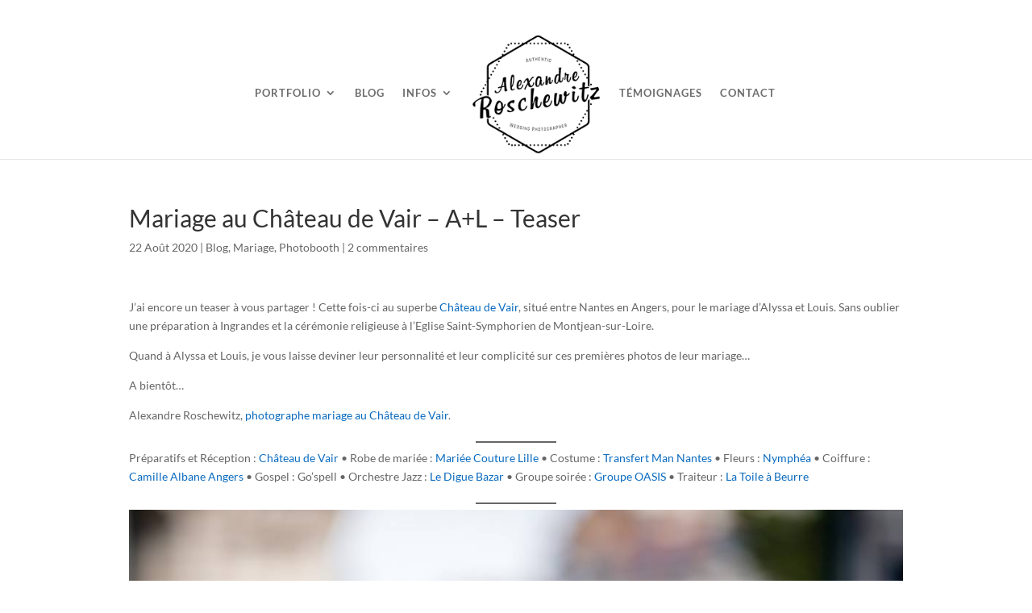

--- FILE ---
content_type: text/html; charset=UTF-8
request_url: https://alexandrewedding.com/mariage-au-chateau-de-vair-al-teaser/
body_size: 11321
content:
<!DOCTYPE html><html dir="ltr" lang="fr-FR" prefix="og: https://ogp.me/ns#"><head><meta charset="UTF-8" /><meta http-equiv="X-UA-Compatible" content="IE=edge"><link rel="pingback" href="https://alexandrewedding.com/xmlrpc.php" /> <script type="text/javascript">document.documentElement.className = 'js';</script> <link media="all" href="https://alexandrewedding.com/wp-content/cache/autoptimize/css/autoptimize_26c088052f46a7110171591d8afb2635.css" rel="stylesheet"><title>Mariage au Château de Vair - A+L - Teaser</title><link rel="preconnect" href="https://fonts.gstatic.com" crossorigin /><meta name="description" content="Le teaser du reportage photo de mariage religieux d&#039;Alyssa et Louis au Château de Vair, à Ingrandes et à Montjean-sur-Loire. Photographe mariage Maine et Loire." /><meta name="robots" content="max-image-preview:large" /><meta name="author" content="apochromatic"/><link rel="canonical" href="https://alexandrewedding.com/mariage-au-chateau-de-vair-al-teaser/" /><meta name="generator" content="All in One SEO (AIOSEO) 4.9.0" /><meta property="og:locale" content="fr_FR" /><meta property="og:site_name" content="Alexandre Roschewitz Photographies - Authentic Wedding Photographer" /><meta property="og:type" content="article" /><meta property="og:title" content="Mariage au Château de Vair - A+L - Teaser" /><meta property="og:description" content="Le teaser du reportage photo de mariage religieux d&#039;Alyssa et Louis au Château de Vair, à Ingrandes et à Montjean-sur-Loire. Photographe mariage Maine et Loire." /><meta property="og:url" content="https://alexandrewedding.com/mariage-au-chateau-de-vair-al-teaser/" /><meta property="fb:app_id" content="368284679891443" /><meta property="fb:admins" content="800077862" /><meta property="og:image" content="https://alexandrewedding.com/wp-content/uploads/2020/08/mariage-chateau-de-vair_12.jpg" /><meta property="og:image:secure_url" content="https://alexandrewedding.com/wp-content/uploads/2020/08/mariage-chateau-de-vair_12.jpg" /><meta property="og:image:width" content="1600" /><meta property="og:image:height" content="1066" /><meta property="article:published_time" content="2020-08-22T17:11:54+00:00" /><meta property="article:modified_time" content="2020-11-27T15:17:43+00:00" /><meta property="article:publisher" content="https://www.facebook.com/alexandrewedding" /><meta name="twitter:card" content="summary" /><meta name="twitter:title" content="Mariage au Château de Vair - A+L - Teaser" /><meta name="twitter:description" content="Le teaser du reportage photo de mariage religieux d&#039;Alyssa et Louis au Château de Vair, à Ingrandes et à Montjean-sur-Loire. Photographe mariage Maine et Loire." /><meta name="twitter:image" content="https://alexandrewedding.com/wp-content/uploads/2020/08/mariage-chateau-de-vair_12.jpg" /> <script type="application/ld+json" class="aioseo-schema">{"@context":"https:\/\/schema.org","@graph":[{"@type":"Article","@id":"https:\/\/alexandrewedding.com\/mariage-au-chateau-de-vair-al-teaser\/#article","name":"Mariage au Ch\u00e2teau de Vair - A+L - Teaser","headline":"Mariage au Ch\u00e2teau de Vair &#8211; A+L &#8211; Teaser","author":{"@id":"https:\/\/alexandrewedding.com\/author\/apochromatic\/#author"},"publisher":{"@id":"https:\/\/alexandrewedding.com\/#person"},"image":{"@type":"ImageObject","url":"https:\/\/alexandrewedding.com\/wp-content\/uploads\/2020\/08\/mariage-chateau-de-vair_12.jpg","width":1600,"height":1066,"caption":"Le teaser du reportage photo de mariage religieux d'Alyssa et Louis au Ch\u00e2teau de Vair, \u00e0 Ingrandes et \u00e0 Montjean-sur-Loire. Photographe mariage Maine et Loire."},"datePublished":"2020-08-22T19:11:54+02:00","dateModified":"2020-11-27T16:17:43+01:00","inLanguage":"fr-FR","commentCount":2,"mainEntityOfPage":{"@id":"https:\/\/alexandrewedding.com\/mariage-au-chateau-de-vair-al-teaser\/#webpage"},"isPartOf":{"@id":"https:\/\/alexandrewedding.com\/mariage-au-chateau-de-vair-al-teaser\/#webpage"},"articleSection":"Blog, Mariage, Photobooth, alexandre roschewitz photographies, ceremonie religieuse, chateau, chateau de vair, destination wedding photographer, french wedding photographer, Ingrandes, maine-et-loire, mariage, mariage ancenis, mariage maine et loire, mariage pays de la loire, Montjean-sur-Loire, pays de la loire, photobooth, photographe maine et loire, photographe mariage, photographe pays de la loire, photos de couple, wedding, wedding photographer"},{"@type":"BreadcrumbList","@id":"https:\/\/alexandrewedding.com\/mariage-au-chateau-de-vair-al-teaser\/#breadcrumblist","itemListElement":[{"@type":"ListItem","@id":"https:\/\/alexandrewedding.com#listItem","position":1,"name":"Accueil","item":"https:\/\/alexandrewedding.com","nextItem":{"@type":"ListItem","@id":"https:\/\/alexandrewedding.com\/category\/blog\/#listItem","name":"Blog"}},{"@type":"ListItem","@id":"https:\/\/alexandrewedding.com\/category\/blog\/#listItem","position":2,"name":"Blog","item":"https:\/\/alexandrewedding.com\/category\/blog\/","nextItem":{"@type":"ListItem","@id":"https:\/\/alexandrewedding.com\/mariage-au-chateau-de-vair-al-teaser\/#listItem","name":"Mariage au Ch\u00e2teau de Vair &#8211; A+L &#8211; Teaser"},"previousItem":{"@type":"ListItem","@id":"https:\/\/alexandrewedding.com#listItem","name":"Accueil"}},{"@type":"ListItem","@id":"https:\/\/alexandrewedding.com\/mariage-au-chateau-de-vair-al-teaser\/#listItem","position":3,"name":"Mariage au Ch\u00e2teau de Vair &#8211; A+L &#8211; Teaser","previousItem":{"@type":"ListItem","@id":"https:\/\/alexandrewedding.com\/category\/blog\/#listItem","name":"Blog"}}]},{"@type":"Person","@id":"https:\/\/alexandrewedding.com\/#person","name":"apochromatic","image":{"@type":"ImageObject","@id":"https:\/\/alexandrewedding.com\/mariage-au-chateau-de-vair-al-teaser\/#personImage","url":"https:\/\/secure.gravatar.com\/avatar\/35046272c4834ffd4079f4e8d7ff7255299a4a918c4440ca316ffd614b7ff67e?s=96&r=g","width":96,"height":96,"caption":"apochromatic"}},{"@type":"Person","@id":"https:\/\/alexandrewedding.com\/author\/apochromatic\/#author","url":"https:\/\/alexandrewedding.com\/author\/apochromatic\/","name":"apochromatic","image":{"@type":"ImageObject","@id":"https:\/\/alexandrewedding.com\/mariage-au-chateau-de-vair-al-teaser\/#authorImage","url":"https:\/\/secure.gravatar.com\/avatar\/35046272c4834ffd4079f4e8d7ff7255299a4a918c4440ca316ffd614b7ff67e?s=96&r=g","width":96,"height":96,"caption":"apochromatic"}},{"@type":"WebPage","@id":"https:\/\/alexandrewedding.com\/mariage-au-chateau-de-vair-al-teaser\/#webpage","url":"https:\/\/alexandrewedding.com\/mariage-au-chateau-de-vair-al-teaser\/","name":"Mariage au Ch\u00e2teau de Vair - A+L - Teaser","description":"Le teaser du reportage photo de mariage religieux d'Alyssa et Louis au Ch\u00e2teau de Vair, \u00e0 Ingrandes et \u00e0 Montjean-sur-Loire. Photographe mariage Maine et Loire.","inLanguage":"fr-FR","isPartOf":{"@id":"https:\/\/alexandrewedding.com\/#website"},"breadcrumb":{"@id":"https:\/\/alexandrewedding.com\/mariage-au-chateau-de-vair-al-teaser\/#breadcrumblist"},"author":{"@id":"https:\/\/alexandrewedding.com\/author\/apochromatic\/#author"},"creator":{"@id":"https:\/\/alexandrewedding.com\/author\/apochromatic\/#author"},"image":{"@type":"ImageObject","url":"https:\/\/alexandrewedding.com\/wp-content\/uploads\/2020\/08\/mariage-chateau-de-vair_12.jpg","@id":"https:\/\/alexandrewedding.com\/mariage-au-chateau-de-vair-al-teaser\/#mainImage","width":1600,"height":1066,"caption":"Le teaser du reportage photo de mariage religieux d'Alyssa et Louis au Ch\u00e2teau de Vair, \u00e0 Ingrandes et \u00e0 Montjean-sur-Loire. Photographe mariage Maine et Loire."},"primaryImageOfPage":{"@id":"https:\/\/alexandrewedding.com\/mariage-au-chateau-de-vair-al-teaser\/#mainImage"},"datePublished":"2020-08-22T19:11:54+02:00","dateModified":"2020-11-27T16:17:43+01:00"},{"@type":"WebSite","@id":"https:\/\/alexandrewedding.com\/#website","url":"https:\/\/alexandrewedding.com\/","name":"Alexandre Roschewitz - Photographe mariage Bordeaux","description":"Authentic Wedding Photographer - Bordeaux, Gironde, France, Destination Weddings","inLanguage":"fr-FR","publisher":{"@id":"https:\/\/alexandrewedding.com\/#person"}}]}</script>    <script type="text/javascript" id="google_gtagjs-js-consent-mode-data-layer">window.dataLayer = window.dataLayer || [];function gtag(){dataLayer.push(arguments);}
gtag('consent', 'default', {"ad_personalization":"denied","ad_storage":"denied","ad_user_data":"denied","analytics_storage":"denied","functionality_storage":"denied","security_storage":"denied","personalization_storage":"denied","region":["AT","BE","BG","CH","CY","CZ","DE","DK","EE","ES","FI","FR","GB","GR","HR","HU","IE","IS","IT","LI","LT","LU","LV","MT","NL","NO","PL","PT","RO","SE","SI","SK"],"wait_for_update":500});
window._googlesitekitConsentCategoryMap = {"statistics":["analytics_storage"],"marketing":["ad_storage","ad_user_data","ad_personalization"],"functional":["functionality_storage","security_storage"],"preferences":["personalization_storage"]};
window._googlesitekitConsents = {"ad_personalization":"denied","ad_storage":"denied","ad_user_data":"denied","analytics_storage":"denied","functionality_storage":"denied","security_storage":"denied","personalization_storage":"denied","region":["AT","BE","BG","CH","CY","CZ","DE","DK","EE","ES","FI","FR","GB","GR","HR","HU","IE","IS","IT","LI","LT","LU","LV","MT","NL","NO","PL","PT","RO","SE","SI","SK"],"wait_for_update":500};</script>  <script type="text/javascript">let jqueryParams=[],jQuery=function(r){return jqueryParams=[...jqueryParams,r],jQuery},$=function(r){return jqueryParams=[...jqueryParams,r],$};window.jQuery=jQuery,window.$=jQuery;let customHeadScripts=!1;jQuery.fn=jQuery.prototype={},$.fn=jQuery.prototype={},jQuery.noConflict=function(r){if(window.jQuery)return jQuery=window.jQuery,$=window.jQuery,customHeadScripts=!0,jQuery.noConflict},jQuery.ready=function(r){jqueryParams=[...jqueryParams,r]},$.ready=function(r){jqueryParams=[...jqueryParams,r]},jQuery.load=function(r){jqueryParams=[...jqueryParams,r]},$.load=function(r){jqueryParams=[...jqueryParams,r]},jQuery.fn.ready=function(r){jqueryParams=[...jqueryParams,r]},$.fn.ready=function(r){jqueryParams=[...jqueryParams,r]};</script><link rel='dns-prefetch' href='//www.googletagmanager.com' /><link rel="alternate" type="application/rss+xml" title="Alexandre Roschewitz - Photographe mariage Bordeaux &raquo; Flux" href="https://alexandrewedding.com/feed/" /><link rel="alternate" type="application/rss+xml" title="Alexandre Roschewitz - Photographe mariage Bordeaux &raquo; Flux des commentaires" href="https://alexandrewedding.com/comments/feed/" /><link rel="alternate" type="application/rss+xml" title="Alexandre Roschewitz - Photographe mariage Bordeaux &raquo; Mariage au Château de Vair &#8211; A+L &#8211; Teaser Flux des commentaires" href="https://alexandrewedding.com/mariage-au-chateau-de-vair-al-teaser/feed/" />  <script src="//www.googletagmanager.com/gtag/js?id=G-9B1C0XWNNP"  data-cfasync="false" data-wpfc-render="false" type="text/javascript" async></script> <script data-cfasync="false" data-wpfc-render="false" type="text/javascript">var mi_version = '9.11.1';
				var mi_track_user = true;
				var mi_no_track_reason = '';
								var MonsterInsightsDefaultLocations = {"page_location":"https:\/\/alexandrewedding.com\/mariage-au-chateau-de-vair-al-teaser\/"};
								if ( typeof MonsterInsightsPrivacyGuardFilter === 'function' ) {
					var MonsterInsightsLocations = (typeof MonsterInsightsExcludeQuery === 'object') ? MonsterInsightsPrivacyGuardFilter( MonsterInsightsExcludeQuery ) : MonsterInsightsPrivacyGuardFilter( MonsterInsightsDefaultLocations );
				} else {
					var MonsterInsightsLocations = (typeof MonsterInsightsExcludeQuery === 'object') ? MonsterInsightsExcludeQuery : MonsterInsightsDefaultLocations;
				}

								var disableStrs = [
										'ga-disable-G-9B1C0XWNNP',
									];

				/* Function to detect opted out users */
				function __gtagTrackerIsOptedOut() {
					for (var index = 0; index < disableStrs.length; index++) {
						if (document.cookie.indexOf(disableStrs[index] + '=true') > -1) {
							return true;
						}
					}

					return false;
				}

				/* Disable tracking if the opt-out cookie exists. */
				if (__gtagTrackerIsOptedOut()) {
					for (var index = 0; index < disableStrs.length; index++) {
						window[disableStrs[index]] = true;
					}
				}

				/* Opt-out function */
				function __gtagTrackerOptout() {
					for (var index = 0; index < disableStrs.length; index++) {
						document.cookie = disableStrs[index] + '=true; expires=Thu, 31 Dec 2099 23:59:59 UTC; path=/';
						window[disableStrs[index]] = true;
					}
				}

				if ('undefined' === typeof gaOptout) {
					function gaOptout() {
						__gtagTrackerOptout();
					}
				}
								window.dataLayer = window.dataLayer || [];

				window.MonsterInsightsDualTracker = {
					helpers: {},
					trackers: {},
				};
				if (mi_track_user) {
					function __gtagDataLayer() {
						dataLayer.push(arguments);
					}

					function __gtagTracker(type, name, parameters) {
						if (!parameters) {
							parameters = {};
						}

						if (parameters.send_to) {
							__gtagDataLayer.apply(null, arguments);
							return;
						}

						if (type === 'event') {
														parameters.send_to = monsterinsights_frontend.v4_id;
							var hookName = name;
							if (typeof parameters['event_category'] !== 'undefined') {
								hookName = parameters['event_category'] + ':' + name;
							}

							if (typeof MonsterInsightsDualTracker.trackers[hookName] !== 'undefined') {
								MonsterInsightsDualTracker.trackers[hookName](parameters);
							} else {
								__gtagDataLayer('event', name, parameters);
							}
							
						} else {
							__gtagDataLayer.apply(null, arguments);
						}
					}

					__gtagTracker('js', new Date());
					__gtagTracker('set', {
						'developer_id.dZGIzZG': true,
											});
					if ( MonsterInsightsLocations.page_location ) {
						__gtagTracker('set', MonsterInsightsLocations);
					}
										__gtagTracker('config', 'G-9B1C0XWNNP', {"forceSSL":"true"} );
										window.gtag = __gtagTracker;										(function () {
						/* https://developers.google.com/analytics/devguides/collection/analyticsjs/ */
						/* ga and __gaTracker compatibility shim. */
						var noopfn = function () {
							return null;
						};
						var newtracker = function () {
							return new Tracker();
						};
						var Tracker = function () {
							return null;
						};
						var p = Tracker.prototype;
						p.get = noopfn;
						p.set = noopfn;
						p.send = function () {
							var args = Array.prototype.slice.call(arguments);
							args.unshift('send');
							__gaTracker.apply(null, args);
						};
						var __gaTracker = function () {
							var len = arguments.length;
							if (len === 0) {
								return;
							}
							var f = arguments[len - 1];
							if (typeof f !== 'object' || f === null || typeof f.hitCallback !== 'function') {
								if ('send' === arguments[0]) {
									var hitConverted, hitObject = false, action;
									if ('event' === arguments[1]) {
										if ('undefined' !== typeof arguments[3]) {
											hitObject = {
												'eventAction': arguments[3],
												'eventCategory': arguments[2],
												'eventLabel': arguments[4],
												'value': arguments[5] ? arguments[5] : 1,
											}
										}
									}
									if ('pageview' === arguments[1]) {
										if ('undefined' !== typeof arguments[2]) {
											hitObject = {
												'eventAction': 'page_view',
												'page_path': arguments[2],
											}
										}
									}
									if (typeof arguments[2] === 'object') {
										hitObject = arguments[2];
									}
									if (typeof arguments[5] === 'object') {
										Object.assign(hitObject, arguments[5]);
									}
									if ('undefined' !== typeof arguments[1].hitType) {
										hitObject = arguments[1];
										if ('pageview' === hitObject.hitType) {
											hitObject.eventAction = 'page_view';
										}
									}
									if (hitObject) {
										action = 'timing' === arguments[1].hitType ? 'timing_complete' : hitObject.eventAction;
										hitConverted = mapArgs(hitObject);
										__gtagTracker('event', action, hitConverted);
									}
								}
								return;
							}

							function mapArgs(args) {
								var arg, hit = {};
								var gaMap = {
									'eventCategory': 'event_category',
									'eventAction': 'event_action',
									'eventLabel': 'event_label',
									'eventValue': 'event_value',
									'nonInteraction': 'non_interaction',
									'timingCategory': 'event_category',
									'timingVar': 'name',
									'timingValue': 'value',
									'timingLabel': 'event_label',
									'page': 'page_path',
									'location': 'page_location',
									'title': 'page_title',
									'referrer' : 'page_referrer',
								};
								for (arg in args) {
																		if (!(!args.hasOwnProperty(arg) || !gaMap.hasOwnProperty(arg))) {
										hit[gaMap[arg]] = args[arg];
									} else {
										hit[arg] = args[arg];
									}
								}
								return hit;
							}

							try {
								f.hitCallback();
							} catch (ex) {
							}
						};
						__gaTracker.create = newtracker;
						__gaTracker.getByName = newtracker;
						__gaTracker.getAll = function () {
							return [];
						};
						__gaTracker.remove = noopfn;
						__gaTracker.loaded = true;
						window['__gaTracker'] = __gaTracker;
					})();
									} else {
										console.log("");
					(function () {
						function __gtagTracker() {
							return null;
						}

						window['__gtagTracker'] = __gtagTracker;
						window['gtag'] = __gtagTracker;
					})();
									}</script> <meta content="Divi v.4.27.4" name="generator"/> <script data-cfasync="false" data-wpfc-render="false" type="text/javascript" id='monsterinsights-frontend-script-js-extra'>var monsterinsights_frontend = {"js_events_tracking":"true","download_extensions":"doc,pdf,ppt,zip,xls,docx,pptx,xlsx","inbound_paths":"[]","home_url":"https:\/\/alexandrewedding.com","hash_tracking":"false","v4_id":"G-9B1C0XWNNP"};</script> <link rel="https://api.w.org/" href="https://alexandrewedding.com/wp-json/" /><link rel="alternate" title="JSON" type="application/json" href="https://alexandrewedding.com/wp-json/wp/v2/posts/26836" /><link rel="EditURI" type="application/rsd+xml" title="RSD" href="https://alexandrewedding.com/xmlrpc.php?rsd" /><meta name="generator" content="WordPress 6.8.3" /><link rel='shortlink' href='https://alexandrewedding.com/?p=26836' /><link rel="alternate" title="oEmbed (JSON)" type="application/json+oembed" href="https://alexandrewedding.com/wp-json/oembed/1.0/embed?url=https%3A%2F%2Falexandrewedding.com%2Fmariage-au-chateau-de-vair-al-teaser%2F" /><link rel="alternate" title="oEmbed (XML)" type="text/xml+oembed" href="https://alexandrewedding.com/wp-json/oembed/1.0/embed?url=https%3A%2F%2Falexandrewedding.com%2Fmariage-au-chateau-de-vair-al-teaser%2F&#038;format=xml" /><meta name="generator" content="Site Kit by Google 1.170.0" /><meta name="viewport" content="width=device-width, initial-scale=1.0, maximum-scale=1.0, user-scalable=0" /> <script async src="https://www.googletagmanager.com/gtag/js?id=G-NE3JKG58P9"></script> <script>window.dataLayer = window.dataLayer || [];
  function gtag(){dataLayer.push(arguments);}
  gtag('js', new Date());

  gtag('config', 'G-NE3JKG58P9');</script></head><body class="wp-singular post-template-default single single-post postid-26836 single-format-standard wp-theme-Divi et_pb_button_helper_class et_fullwidth_nav et_non_fixed_nav et_show_nav et_pb_show_title et_primary_nav_dropdown_animation_fade et_secondary_nav_dropdown_animation_fade et_header_style_split et_pb_footer_columns4 et_pb_gutter osx et_pb_gutters1 et_full_width_page et_divi_theme et-db"><div id="page-container"><header id="main-header" data-height-onload="150"><div class="container clearfix et_menu_container"><div class="logo_container"> <span class="logo_helper"></span> <a href="https://alexandrewedding.com/"> <noscript><img src="https://alexandrewedding.com/wp-content/uploads/2018/09/Logo_ARP_200px.png" width="200" height="184" alt="Alexandre Roschewitz - Photographe mariage Bordeaux" data-height-percentage="98" /></noscript><img class="lazyload" src='data:image/svg+xml,%3Csvg%20xmlns=%22http://www.w3.org/2000/svg%22%20viewBox=%220%200%20200%20184%22%3E%3C/svg%3E' data-src="https://alexandrewedding.com/wp-content/uploads/2018/09/Logo_ARP_200px.png" width="200" height="184" alt="Alexandre Roschewitz - Photographe mariage Bordeaux" id="logo" data-height-percentage="98" /> </a></div><div id="et-top-navigation" data-height="150" data-fixed-height="40"><nav id="top-menu-nav"><ul id="top-menu" class="nav et_disable_top_tier"><li id="menu-item-7900" class="menu-item menu-item-type-post_type menu-item-object-page menu-item-has-children menu-item-7900"><a href="https://alexandrewedding.com/portfolio/">Portfolio</a><ul class="sub-menu"><li id="menu-item-9618" class="menu-item menu-item-type-post_type menu-item-object-project menu-item-9618"><a href="https://alexandrewedding.com/project/portfolio-mariage/">Portfolio Mariage</a></li><li id="menu-item-9617" class="menu-item menu-item-type-post_type menu-item-object-project menu-item-9617"><a href="https://alexandrewedding.com/project/portfolio-seances/">Portfolio Seances</a></li><li id="menu-item-26413" class="menu-item menu-item-type-post_type menu-item-object-project menu-item-26413"><a href="https://alexandrewedding.com/project/portfolio-famille/">Portfolio Famille</a></li><li id="menu-item-9664" class="menu-item menu-item-type-post_type menu-item-object-project menu-item-9664"><a href="https://alexandrewedding.com/project/portfolio-evjf/">Portfolio EVJF</a></li></ul></li><li id="menu-item-4444" class="menu-item menu-item-type-post_type menu-item-object-page menu-item-4444"><a href="https://alexandrewedding.com/blog/">Blog</a></li><li id="menu-item-129" class="menu-item menu-item-type-post_type menu-item-object-page menu-item-has-children menu-item-129"><a href="https://alexandrewedding.com/a-propos/">Infos</a><ul class="sub-menu"><li id="menu-item-8156" class="menu-item menu-item-type-post_type menu-item-object-page menu-item-8156"><a href="https://alexandrewedding.com/votre-histoire-de-a-a-z/">Votre Histoire et Moi</a></li><li id="menu-item-8039" class="menu-item menu-item-type-post_type menu-item-object-page menu-item-8039"><a href="https://alexandrewedding.com/photobooth-mariage/">Photobooth</a></li><li id="menu-item-8231" class="menu-item menu-item-type-post_type menu-item-object-page menu-item-8231"><a href="https://alexandrewedding.com/livres-de-mariage/">Livres de mariage</a></li><li id="menu-item-4447" class="menu-item menu-item-type-post_type menu-item-object-page menu-item-4447"><a href="https://alexandrewedding.com/questions-frequentes/">FAQ</a></li><li id="menu-item-4762" class="menu-item menu-item-type-post_type menu-item-object-page menu-item-4762"><a href="https://alexandrewedding.com/informations-legales/">Informations légales</a></li></ul></li><li id="menu-item-8097" class="menu-item menu-item-type-post_type menu-item-object-page menu-item-8097"><a href="https://alexandrewedding.com/temoignages/">Témoignages</a></li><li id="menu-item-47" class="menu-item menu-item-type-post_type menu-item-object-page menu-item-47"><a href="https://alexandrewedding.com/contact/">Contact</a></li></ul></nav><div id="et_mobile_nav_menu"><div class="mobile_nav closed"> <span class="select_page">Sélectionner une page</span> <span class="mobile_menu_bar mobile_menu_bar_toggle"></span></div></div></div></div></header><div id="et-main-area"><div id="main-content"><div class="container"><div id="content-area" class="clearfix"><div id="left-area"><article id="post-26836" class="et_pb_post post-26836 post type-post status-publish format-standard has-post-thumbnail hentry category-blog category-mariage-2 category-photobooth-2 tag-alexandre-roschewitz-photographies tag-ceremonie-religieuse tag-chateau tag-chateau-de-vair tag-destination-wedding-photographer tag-french-wedding-photographer tag-ingrandes tag-maine-et-loire tag-mariage tag-mariage-ancenis tag-mariage-maine-et-loire tag-mariage-pays-de-la-loire tag-montjean-sur-loire tag-pays-de-la-loire tag-photobooth tag-photographe-maine-et-loire tag-photographe-mariage tag-photographe-pays-de-la-loire tag-photos-de-couple tag-wedding tag-wedding-photographer"><div class="et_post_meta_wrapper"><h1 class="entry-title">Mariage au Château de Vair &#8211; A+L &#8211; Teaser</h1><p class="post-meta"><span class="published">22 Août 2020</span> | <a href="https://alexandrewedding.com/category/blog/" rel="category tag">Blog</a>, <a href="https://alexandrewedding.com/category/mariage-2/" rel="category tag">Mariage</a>, <a href="https://alexandrewedding.com/category/photobooth-2/" rel="category tag">Photobooth</a> | <span class="comments-number"><a href="https://alexandrewedding.com/mariage-au-chateau-de-vair-al-teaser/#respond">2 commentaires</a></span></p></div><div class="entry-content"><p>J&rsquo;ai encore un teaser à vous partager ! Cette fois-ci au superbe <a href="https://alexandrewedding.com/mariage-chateau-de-vair-hortense-antoine/" title="Mariage Château de Vair – Hortense + Antoine">Château de Vair</a>, situé entre Nantes en Angers, pour le mariage d&rsquo;Alyssa et Louis. Sans oublier une préparation à Ingrandes et la cérémonie religieuse à l&rsquo;Eglise Saint-Symphorien de Montjean-sur-Loire.</p><p>Quand à Alyssa et Louis, je vous laisse deviner leur personnalité et leur complicité sur ces premières photos de leur mariage&#8230;</p><p>A bientôt&#8230;</p><p>Alexandre Roschewitz, <a href="https://alexandrewedding.com/mariage-chateau-de-vair-hortense-antoine/" target="_blank" rel="noreferrer noopener" title="Mariage Château de Vair – Hortense + Antoine">photographe mariage au Château de Vair</a>.</p><hr class="wp-block-separator"/><p>Préparatifs et Réception : <a href="https://www.chateaudevair.com" target="_blank" rel="noreferrer noopener">Château de Vair</a>&nbsp;• Robe de mariée : <a href="https://www.mariee-couture.fr" target="_blank" rel="noreferrer noopener">Mariée Couture Lille</a>&nbsp;• Costume : <a href="https://transfert-man.com" target="_blank" rel="noreferrer noopener">Transfert Man Nantes</a> •&nbsp;Fleurs : <a href="http://www.leuriste-nymphea.com" target="_blank" rel="noreferrer noopener">Nymphéa</a>&nbsp;• Coiffure : <a href="https://salon.camillealbane.com/coiffeur/angers/" target="_blank" rel="noreferrer noopener">Camille Albane Angers</a>&nbsp;• Gospel : Go&rsquo;spell • Orchestre Jazz : <a href="https://diguebazar.wixsite.com/accueil" target="_blank" rel="noreferrer noopener">Le Digue Bazar</a> • Groupe soirée : <a href="http://orchestre-oasis.com" target="_blank" rel="noreferrer noopener">Groupe OASIS </a>• Traiteur : <a href="https://www.latoileabeurre.com" target="_blank" rel="noreferrer noopener">La Toile à Beurre</a></p><hr class="wp-block-separator"/><figure class="wp-block-image size-full"><img fetchpriority="high" decoding="async" width="1066" height="1600" src="https://alexandrewedding.com/wp-content/uploads/2020/08/mariage-chateau-de-vair_01.jpg" alt="Le teaser du reportage photo de mariage religieux d'Alyssa et Louis au Château de Vair, à Ingrandes et à Montjean-sur-Loire. Photographe mariage Maine et Loire." class="wp-image-26842" srcset="https://alexandrewedding.com/wp-content/uploads/2020/08/mariage-chateau-de-vair_01.jpg 1066w, https://alexandrewedding.com/wp-content/uploads/2020/08/mariage-chateau-de-vair_01-980x1471.jpg 980w, https://alexandrewedding.com/wp-content/uploads/2020/08/mariage-chateau-de-vair_01-480x720.jpg 480w" sizes="(min-width: 0px) and (max-width: 480px) 480px, (min-width: 481px) and (max-width: 980px) 980px, (min-width: 981px) 1066px, 100vw" /></figure><figure class="wp-block-image size-full"><noscript><img decoding="async" width="1600" height="1067" src="https://alexandrewedding.com/wp-content/uploads/2020/08/mariage-chateau-de-vair_02.jpg" alt="Le teaser du reportage photo de mariage religieux d'Alyssa et Louis au Château de Vair, à Ingrandes et à Montjean-sur-Loire. Photographe mariage Maine et Loire." class="wp-image-26843" srcset="https://alexandrewedding.com/wp-content/uploads/2020/08/mariage-chateau-de-vair_02.jpg 1600w, https://alexandrewedding.com/wp-content/uploads/2020/08/mariage-chateau-de-vair_02-1280x854.jpg 1280w, https://alexandrewedding.com/wp-content/uploads/2020/08/mariage-chateau-de-vair_02-980x654.jpg 980w, https://alexandrewedding.com/wp-content/uploads/2020/08/mariage-chateau-de-vair_02-480x320.jpg 480w" sizes="(min-width: 0px) and (max-width: 480px) 480px, (min-width: 481px) and (max-width: 980px) 980px, (min-width: 981px) and (max-width: 1280px) 1280px, (min-width: 1281px) 1600px, 100vw" /></noscript><img decoding="async" width="1600" height="1067" src='data:image/svg+xml,%3Csvg%20xmlns=%22http://www.w3.org/2000/svg%22%20viewBox=%220%200%201600%201067%22%3E%3C/svg%3E' data-src="https://alexandrewedding.com/wp-content/uploads/2020/08/mariage-chateau-de-vair_02.jpg" alt="Le teaser du reportage photo de mariage religieux d'Alyssa et Louis au Château de Vair, à Ingrandes et à Montjean-sur-Loire. Photographe mariage Maine et Loire." class="lazyload wp-image-26843" data-srcset="https://alexandrewedding.com/wp-content/uploads/2020/08/mariage-chateau-de-vair_02.jpg 1600w, https://alexandrewedding.com/wp-content/uploads/2020/08/mariage-chateau-de-vair_02-1280x854.jpg 1280w, https://alexandrewedding.com/wp-content/uploads/2020/08/mariage-chateau-de-vair_02-980x654.jpg 980w, https://alexandrewedding.com/wp-content/uploads/2020/08/mariage-chateau-de-vair_02-480x320.jpg 480w" data-sizes="(min-width: 0px) and (max-width: 480px) 480px, (min-width: 481px) and (max-width: 980px) 980px, (min-width: 981px) and (max-width: 1280px) 1280px, (min-width: 1281px) 1600px, 100vw" /></figure><figure class="wp-block-image size-full"><noscript><img decoding="async" width="1600" height="1066" src="https://alexandrewedding.com/wp-content/uploads/2020/08/mariage-chateau-de-vair_03.jpg" alt="Le teaser du reportage photo de mariage religieux d'Alyssa et Louis au Château de Vair, à Ingrandes et à Montjean-sur-Loire. Photographe mariage Maine et Loire." class="wp-image-26844" srcset="https://alexandrewedding.com/wp-content/uploads/2020/08/mariage-chateau-de-vair_03.jpg 1600w, https://alexandrewedding.com/wp-content/uploads/2020/08/mariage-chateau-de-vair_03-1280x853.jpg 1280w, https://alexandrewedding.com/wp-content/uploads/2020/08/mariage-chateau-de-vair_03-980x653.jpg 980w, https://alexandrewedding.com/wp-content/uploads/2020/08/mariage-chateau-de-vair_03-480x320.jpg 480w" sizes="(min-width: 0px) and (max-width: 480px) 480px, (min-width: 481px) and (max-width: 980px) 980px, (min-width: 981px) and (max-width: 1280px) 1280px, (min-width: 1281px) 1600px, 100vw" /></noscript><img decoding="async" width="1600" height="1066" src='data:image/svg+xml,%3Csvg%20xmlns=%22http://www.w3.org/2000/svg%22%20viewBox=%220%200%201600%201066%22%3E%3C/svg%3E' data-src="https://alexandrewedding.com/wp-content/uploads/2020/08/mariage-chateau-de-vair_03.jpg" alt="Le teaser du reportage photo de mariage religieux d'Alyssa et Louis au Château de Vair, à Ingrandes et à Montjean-sur-Loire. Photographe mariage Maine et Loire." class="lazyload wp-image-26844" data-srcset="https://alexandrewedding.com/wp-content/uploads/2020/08/mariage-chateau-de-vair_03.jpg 1600w, https://alexandrewedding.com/wp-content/uploads/2020/08/mariage-chateau-de-vair_03-1280x853.jpg 1280w, https://alexandrewedding.com/wp-content/uploads/2020/08/mariage-chateau-de-vair_03-980x653.jpg 980w, https://alexandrewedding.com/wp-content/uploads/2020/08/mariage-chateau-de-vair_03-480x320.jpg 480w" data-sizes="(min-width: 0px) and (max-width: 480px) 480px, (min-width: 481px) and (max-width: 980px) 980px, (min-width: 981px) and (max-width: 1280px) 1280px, (min-width: 1281px) 1600px, 100vw" /></figure><figure class="wp-block-image size-full"><noscript><img decoding="async" width="1600" height="1066" src="https://alexandrewedding.com/wp-content/uploads/2020/08/mariage-chateau-de-vair_04.jpg" alt="Le teaser du reportage photo de mariage religieux d'Alyssa et Louis au Château de Vair, à Ingrandes et à Montjean-sur-Loire. Photographe mariage Maine et Loire." class="wp-image-26845" srcset="https://alexandrewedding.com/wp-content/uploads/2020/08/mariage-chateau-de-vair_04.jpg 1600w, https://alexandrewedding.com/wp-content/uploads/2020/08/mariage-chateau-de-vair_04-1280x853.jpg 1280w, https://alexandrewedding.com/wp-content/uploads/2020/08/mariage-chateau-de-vair_04-980x653.jpg 980w, https://alexandrewedding.com/wp-content/uploads/2020/08/mariage-chateau-de-vair_04-480x320.jpg 480w" sizes="(min-width: 0px) and (max-width: 480px) 480px, (min-width: 481px) and (max-width: 980px) 980px, (min-width: 981px) and (max-width: 1280px) 1280px, (min-width: 1281px) 1600px, 100vw" /></noscript><img decoding="async" width="1600" height="1066" src='data:image/svg+xml,%3Csvg%20xmlns=%22http://www.w3.org/2000/svg%22%20viewBox=%220%200%201600%201066%22%3E%3C/svg%3E' data-src="https://alexandrewedding.com/wp-content/uploads/2020/08/mariage-chateau-de-vair_04.jpg" alt="Le teaser du reportage photo de mariage religieux d'Alyssa et Louis au Château de Vair, à Ingrandes et à Montjean-sur-Loire. Photographe mariage Maine et Loire." class="lazyload wp-image-26845" data-srcset="https://alexandrewedding.com/wp-content/uploads/2020/08/mariage-chateau-de-vair_04.jpg 1600w, https://alexandrewedding.com/wp-content/uploads/2020/08/mariage-chateau-de-vair_04-1280x853.jpg 1280w, https://alexandrewedding.com/wp-content/uploads/2020/08/mariage-chateau-de-vair_04-980x653.jpg 980w, https://alexandrewedding.com/wp-content/uploads/2020/08/mariage-chateau-de-vair_04-480x320.jpg 480w" data-sizes="(min-width: 0px) and (max-width: 480px) 480px, (min-width: 481px) and (max-width: 980px) 980px, (min-width: 981px) and (max-width: 1280px) 1280px, (min-width: 1281px) 1600px, 100vw" /></figure><figure class="wp-block-image size-full"><noscript><img decoding="async" width="1600" height="1066" src="https://alexandrewedding.com/wp-content/uploads/2020/08/mariage-chateau-de-vair_05.jpg" alt="Le teaser du reportage photo de mariage religieux d'Alyssa et Louis au Château de Vair, à Ingrandes et à Montjean-sur-Loire. Photographe mariage Maine et Loire." class="wp-image-26846" srcset="https://alexandrewedding.com/wp-content/uploads/2020/08/mariage-chateau-de-vair_05.jpg 1600w, https://alexandrewedding.com/wp-content/uploads/2020/08/mariage-chateau-de-vair_05-1280x853.jpg 1280w, https://alexandrewedding.com/wp-content/uploads/2020/08/mariage-chateau-de-vair_05-980x653.jpg 980w, https://alexandrewedding.com/wp-content/uploads/2020/08/mariage-chateau-de-vair_05-480x320.jpg 480w" sizes="(min-width: 0px) and (max-width: 480px) 480px, (min-width: 481px) and (max-width: 980px) 980px, (min-width: 981px) and (max-width: 1280px) 1280px, (min-width: 1281px) 1600px, 100vw" /></noscript><img decoding="async" width="1600" height="1066" src='data:image/svg+xml,%3Csvg%20xmlns=%22http://www.w3.org/2000/svg%22%20viewBox=%220%200%201600%201066%22%3E%3C/svg%3E' data-src="https://alexandrewedding.com/wp-content/uploads/2020/08/mariage-chateau-de-vair_05.jpg" alt="Le teaser du reportage photo de mariage religieux d'Alyssa et Louis au Château de Vair, à Ingrandes et à Montjean-sur-Loire. Photographe mariage Maine et Loire." class="lazyload wp-image-26846" data-srcset="https://alexandrewedding.com/wp-content/uploads/2020/08/mariage-chateau-de-vair_05.jpg 1600w, https://alexandrewedding.com/wp-content/uploads/2020/08/mariage-chateau-de-vair_05-1280x853.jpg 1280w, https://alexandrewedding.com/wp-content/uploads/2020/08/mariage-chateau-de-vair_05-980x653.jpg 980w, https://alexandrewedding.com/wp-content/uploads/2020/08/mariage-chateau-de-vair_05-480x320.jpg 480w" data-sizes="(min-width: 0px) and (max-width: 480px) 480px, (min-width: 481px) and (max-width: 980px) 980px, (min-width: 981px) and (max-width: 1280px) 1280px, (min-width: 1281px) 1600px, 100vw" /></figure><figure class="wp-block-image size-full"><noscript><img decoding="async" width="1600" height="1066" src="https://alexandrewedding.com/wp-content/uploads/2020/08/mariage-chateau-de-vair_06.jpg" alt="Le teaser du reportage photo de mariage religieux d'Alyssa et Louis au Château de Vair, à Ingrandes et à Montjean-sur-Loire. Photographe mariage Maine et Loire." class="wp-image-26847" srcset="https://alexandrewedding.com/wp-content/uploads/2020/08/mariage-chateau-de-vair_06.jpg 1600w, https://alexandrewedding.com/wp-content/uploads/2020/08/mariage-chateau-de-vair_06-1280x853.jpg 1280w, https://alexandrewedding.com/wp-content/uploads/2020/08/mariage-chateau-de-vair_06-980x653.jpg 980w, https://alexandrewedding.com/wp-content/uploads/2020/08/mariage-chateau-de-vair_06-480x320.jpg 480w" sizes="(min-width: 0px) and (max-width: 480px) 480px, (min-width: 481px) and (max-width: 980px) 980px, (min-width: 981px) and (max-width: 1280px) 1280px, (min-width: 1281px) 1600px, 100vw" /></noscript><img decoding="async" width="1600" height="1066" src='data:image/svg+xml,%3Csvg%20xmlns=%22http://www.w3.org/2000/svg%22%20viewBox=%220%200%201600%201066%22%3E%3C/svg%3E' data-src="https://alexandrewedding.com/wp-content/uploads/2020/08/mariage-chateau-de-vair_06.jpg" alt="Le teaser du reportage photo de mariage religieux d'Alyssa et Louis au Château de Vair, à Ingrandes et à Montjean-sur-Loire. Photographe mariage Maine et Loire." class="lazyload wp-image-26847" data-srcset="https://alexandrewedding.com/wp-content/uploads/2020/08/mariage-chateau-de-vair_06.jpg 1600w, https://alexandrewedding.com/wp-content/uploads/2020/08/mariage-chateau-de-vair_06-1280x853.jpg 1280w, https://alexandrewedding.com/wp-content/uploads/2020/08/mariage-chateau-de-vair_06-980x653.jpg 980w, https://alexandrewedding.com/wp-content/uploads/2020/08/mariage-chateau-de-vair_06-480x320.jpg 480w" data-sizes="(min-width: 0px) and (max-width: 480px) 480px, (min-width: 481px) and (max-width: 980px) 980px, (min-width: 981px) and (max-width: 1280px) 1280px, (min-width: 1281px) 1600px, 100vw" /></figure><figure class="wp-block-image size-full"><noscript><img decoding="async" width="1600" height="1066" src="https://alexandrewedding.com/wp-content/uploads/2020/08/mariage-chateau-de-vair_07.jpg" alt="Le teaser du reportage photo de mariage religieux d'Alyssa et Louis au Château de Vair, à Ingrandes et à Montjean-sur-Loire. Photographe mariage Maine et Loire." class="wp-image-26848" srcset="https://alexandrewedding.com/wp-content/uploads/2020/08/mariage-chateau-de-vair_07.jpg 1600w, https://alexandrewedding.com/wp-content/uploads/2020/08/mariage-chateau-de-vair_07-1280x853.jpg 1280w, https://alexandrewedding.com/wp-content/uploads/2020/08/mariage-chateau-de-vair_07-980x653.jpg 980w, https://alexandrewedding.com/wp-content/uploads/2020/08/mariage-chateau-de-vair_07-480x320.jpg 480w" sizes="(min-width: 0px) and (max-width: 480px) 480px, (min-width: 481px) and (max-width: 980px) 980px, (min-width: 981px) and (max-width: 1280px) 1280px, (min-width: 1281px) 1600px, 100vw" /></noscript><img decoding="async" width="1600" height="1066" src='data:image/svg+xml,%3Csvg%20xmlns=%22http://www.w3.org/2000/svg%22%20viewBox=%220%200%201600%201066%22%3E%3C/svg%3E' data-src="https://alexandrewedding.com/wp-content/uploads/2020/08/mariage-chateau-de-vair_07.jpg" alt="Le teaser du reportage photo de mariage religieux d'Alyssa et Louis au Château de Vair, à Ingrandes et à Montjean-sur-Loire. Photographe mariage Maine et Loire." class="lazyload wp-image-26848" data-srcset="https://alexandrewedding.com/wp-content/uploads/2020/08/mariage-chateau-de-vair_07.jpg 1600w, https://alexandrewedding.com/wp-content/uploads/2020/08/mariage-chateau-de-vair_07-1280x853.jpg 1280w, https://alexandrewedding.com/wp-content/uploads/2020/08/mariage-chateau-de-vair_07-980x653.jpg 980w, https://alexandrewedding.com/wp-content/uploads/2020/08/mariage-chateau-de-vair_07-480x320.jpg 480w" data-sizes="(min-width: 0px) and (max-width: 480px) 480px, (min-width: 481px) and (max-width: 980px) 980px, (min-width: 981px) and (max-width: 1280px) 1280px, (min-width: 1281px) 1600px, 100vw" /></figure><figure class="wp-block-image size-full"><noscript><img decoding="async" width="1600" height="1066" src="https://alexandrewedding.com/wp-content/uploads/2020/08/mariage-chateau-de-vair_12.jpg" alt="Le teaser du reportage photo de mariage religieux d'Alyssa et Louis au Château de Vair, à Ingrandes et à Montjean-sur-Loire. Photographe mariage Maine et Loire." class="wp-image-26853" srcset="https://alexandrewedding.com/wp-content/uploads/2020/08/mariage-chateau-de-vair_12.jpg 1600w, https://alexandrewedding.com/wp-content/uploads/2020/08/mariage-chateau-de-vair_12-1280x853.jpg 1280w, https://alexandrewedding.com/wp-content/uploads/2020/08/mariage-chateau-de-vair_12-980x653.jpg 980w, https://alexandrewedding.com/wp-content/uploads/2020/08/mariage-chateau-de-vair_12-480x320.jpg 480w" sizes="(min-width: 0px) and (max-width: 480px) 480px, (min-width: 481px) and (max-width: 980px) 980px, (min-width: 981px) and (max-width: 1280px) 1280px, (min-width: 1281px) 1600px, 100vw" /></noscript><img decoding="async" width="1600" height="1066" src='data:image/svg+xml,%3Csvg%20xmlns=%22http://www.w3.org/2000/svg%22%20viewBox=%220%200%201600%201066%22%3E%3C/svg%3E' data-src="https://alexandrewedding.com/wp-content/uploads/2020/08/mariage-chateau-de-vair_12.jpg" alt="Le teaser du reportage photo de mariage religieux d'Alyssa et Louis au Château de Vair, à Ingrandes et à Montjean-sur-Loire. Photographe mariage Maine et Loire." class="lazyload wp-image-26853" data-srcset="https://alexandrewedding.com/wp-content/uploads/2020/08/mariage-chateau-de-vair_12.jpg 1600w, https://alexandrewedding.com/wp-content/uploads/2020/08/mariage-chateau-de-vair_12-1280x853.jpg 1280w, https://alexandrewedding.com/wp-content/uploads/2020/08/mariage-chateau-de-vair_12-980x653.jpg 980w, https://alexandrewedding.com/wp-content/uploads/2020/08/mariage-chateau-de-vair_12-480x320.jpg 480w" data-sizes="(min-width: 0px) and (max-width: 480px) 480px, (min-width: 481px) and (max-width: 980px) 980px, (min-width: 981px) and (max-width: 1280px) 1280px, (min-width: 1281px) 1600px, 100vw" /></figure><figure class="wp-block-image size-full"><noscript><img decoding="async" width="1600" height="736" src="https://alexandrewedding.com/wp-content/uploads/2020/08/mariage-chateau-de-vair_08.jpg" alt="Le teaser du reportage photo de mariage religieux d'Alyssa et Louis au Château de Vair, à Ingrandes et à Montjean-sur-Loire. Photographe mariage Maine et Loire." class="wp-image-26849" srcset="https://alexandrewedding.com/wp-content/uploads/2020/08/mariage-chateau-de-vair_08.jpg 1600w, https://alexandrewedding.com/wp-content/uploads/2020/08/mariage-chateau-de-vair_08-1280x589.jpg 1280w, https://alexandrewedding.com/wp-content/uploads/2020/08/mariage-chateau-de-vair_08-980x451.jpg 980w, https://alexandrewedding.com/wp-content/uploads/2020/08/mariage-chateau-de-vair_08-480x221.jpg 480w" sizes="(min-width: 0px) and (max-width: 480px) 480px, (min-width: 481px) and (max-width: 980px) 980px, (min-width: 981px) and (max-width: 1280px) 1280px, (min-width: 1281px) 1600px, 100vw" /></noscript><img decoding="async" width="1600" height="736" src='data:image/svg+xml,%3Csvg%20xmlns=%22http://www.w3.org/2000/svg%22%20viewBox=%220%200%201600%20736%22%3E%3C/svg%3E' data-src="https://alexandrewedding.com/wp-content/uploads/2020/08/mariage-chateau-de-vair_08.jpg" alt="Le teaser du reportage photo de mariage religieux d'Alyssa et Louis au Château de Vair, à Ingrandes et à Montjean-sur-Loire. Photographe mariage Maine et Loire." class="lazyload wp-image-26849" data-srcset="https://alexandrewedding.com/wp-content/uploads/2020/08/mariage-chateau-de-vair_08.jpg 1600w, https://alexandrewedding.com/wp-content/uploads/2020/08/mariage-chateau-de-vair_08-1280x589.jpg 1280w, https://alexandrewedding.com/wp-content/uploads/2020/08/mariage-chateau-de-vair_08-980x451.jpg 980w, https://alexandrewedding.com/wp-content/uploads/2020/08/mariage-chateau-de-vair_08-480x221.jpg 480w" data-sizes="(min-width: 0px) and (max-width: 480px) 480px, (min-width: 481px) and (max-width: 980px) 980px, (min-width: 981px) and (max-width: 1280px) 1280px, (min-width: 1281px) 1600px, 100vw" /></figure><figure class="wp-block-image size-full"><noscript><img decoding="async" width="1600" height="1066" src="https://alexandrewedding.com/wp-content/uploads/2020/08/mariage-chateau-de-vair_09.jpg" alt="Le teaser du reportage photo de mariage religieux d'Alyssa et Louis au Château de Vair, à Ingrandes et à Montjean-sur-Loire. Photographe mariage Maine et Loire." class="wp-image-26850" srcset="https://alexandrewedding.com/wp-content/uploads/2020/08/mariage-chateau-de-vair_09.jpg 1600w, https://alexandrewedding.com/wp-content/uploads/2020/08/mariage-chateau-de-vair_09-1280x853.jpg 1280w, https://alexandrewedding.com/wp-content/uploads/2020/08/mariage-chateau-de-vair_09-980x653.jpg 980w, https://alexandrewedding.com/wp-content/uploads/2020/08/mariage-chateau-de-vair_09-480x320.jpg 480w" sizes="(min-width: 0px) and (max-width: 480px) 480px, (min-width: 481px) and (max-width: 980px) 980px, (min-width: 981px) and (max-width: 1280px) 1280px, (min-width: 1281px) 1600px, 100vw" /></noscript><img decoding="async" width="1600" height="1066" src='data:image/svg+xml,%3Csvg%20xmlns=%22http://www.w3.org/2000/svg%22%20viewBox=%220%200%201600%201066%22%3E%3C/svg%3E' data-src="https://alexandrewedding.com/wp-content/uploads/2020/08/mariage-chateau-de-vair_09.jpg" alt="Le teaser du reportage photo de mariage religieux d'Alyssa et Louis au Château de Vair, à Ingrandes et à Montjean-sur-Loire. Photographe mariage Maine et Loire." class="lazyload wp-image-26850" data-srcset="https://alexandrewedding.com/wp-content/uploads/2020/08/mariage-chateau-de-vair_09.jpg 1600w, https://alexandrewedding.com/wp-content/uploads/2020/08/mariage-chateau-de-vair_09-1280x853.jpg 1280w, https://alexandrewedding.com/wp-content/uploads/2020/08/mariage-chateau-de-vair_09-980x653.jpg 980w, https://alexandrewedding.com/wp-content/uploads/2020/08/mariage-chateau-de-vair_09-480x320.jpg 480w" data-sizes="(min-width: 0px) and (max-width: 480px) 480px, (min-width: 481px) and (max-width: 980px) 980px, (min-width: 981px) and (max-width: 1280px) 1280px, (min-width: 1281px) 1600px, 100vw" /></figure><figure class="wp-block-image size-full"><noscript><img decoding="async" width="1600" height="1066" src="https://alexandrewedding.com/wp-content/uploads/2020/08/mariage-chateau-de-vair_10.jpg" alt="Le teaser du reportage photo de mariage religieux d'Alyssa et Louis au Château de Vair, à Ingrandes et à Montjean-sur-Loire. Photographe mariage Maine et Loire." class="wp-image-26851" srcset="https://alexandrewedding.com/wp-content/uploads/2020/08/mariage-chateau-de-vair_10.jpg 1600w, https://alexandrewedding.com/wp-content/uploads/2020/08/mariage-chateau-de-vair_10-1280x853.jpg 1280w, https://alexandrewedding.com/wp-content/uploads/2020/08/mariage-chateau-de-vair_10-980x653.jpg 980w, https://alexandrewedding.com/wp-content/uploads/2020/08/mariage-chateau-de-vair_10-480x320.jpg 480w" sizes="(min-width: 0px) and (max-width: 480px) 480px, (min-width: 481px) and (max-width: 980px) 980px, (min-width: 981px) and (max-width: 1280px) 1280px, (min-width: 1281px) 1600px, 100vw" /></noscript><img decoding="async" width="1600" height="1066" src='data:image/svg+xml,%3Csvg%20xmlns=%22http://www.w3.org/2000/svg%22%20viewBox=%220%200%201600%201066%22%3E%3C/svg%3E' data-src="https://alexandrewedding.com/wp-content/uploads/2020/08/mariage-chateau-de-vair_10.jpg" alt="Le teaser du reportage photo de mariage religieux d'Alyssa et Louis au Château de Vair, à Ingrandes et à Montjean-sur-Loire. Photographe mariage Maine et Loire." class="lazyload wp-image-26851" data-srcset="https://alexandrewedding.com/wp-content/uploads/2020/08/mariage-chateau-de-vair_10.jpg 1600w, https://alexandrewedding.com/wp-content/uploads/2020/08/mariage-chateau-de-vair_10-1280x853.jpg 1280w, https://alexandrewedding.com/wp-content/uploads/2020/08/mariage-chateau-de-vair_10-980x653.jpg 980w, https://alexandrewedding.com/wp-content/uploads/2020/08/mariage-chateau-de-vair_10-480x320.jpg 480w" data-sizes="(min-width: 0px) and (max-width: 480px) 480px, (min-width: 481px) and (max-width: 980px) 980px, (min-width: 981px) and (max-width: 1280px) 1280px, (min-width: 1281px) 1600px, 100vw" /></figure><figure class="wp-block-image size-full"><noscript><img decoding="async" width="1600" height="1066" src="https://alexandrewedding.com/wp-content/uploads/2020/08/mariage-chateau-de-vair_11.jpg" alt="Le teaser du reportage photo de mariage religieux d'Alyssa et Louis au Château de Vair, à Ingrandes et à Montjean-sur-Loire. Photographe mariage Maine et Loire." class="wp-image-26852" srcset="https://alexandrewedding.com/wp-content/uploads/2020/08/mariage-chateau-de-vair_11.jpg 1600w, https://alexandrewedding.com/wp-content/uploads/2020/08/mariage-chateau-de-vair_11-1280x853.jpg 1280w, https://alexandrewedding.com/wp-content/uploads/2020/08/mariage-chateau-de-vair_11-980x653.jpg 980w, https://alexandrewedding.com/wp-content/uploads/2020/08/mariage-chateau-de-vair_11-480x320.jpg 480w" sizes="(min-width: 0px) and (max-width: 480px) 480px, (min-width: 481px) and (max-width: 980px) 980px, (min-width: 981px) and (max-width: 1280px) 1280px, (min-width: 1281px) 1600px, 100vw" /></noscript><img decoding="async" width="1600" height="1066" src='data:image/svg+xml,%3Csvg%20xmlns=%22http://www.w3.org/2000/svg%22%20viewBox=%220%200%201600%201066%22%3E%3C/svg%3E' data-src="https://alexandrewedding.com/wp-content/uploads/2020/08/mariage-chateau-de-vair_11.jpg" alt="Le teaser du reportage photo de mariage religieux d'Alyssa et Louis au Château de Vair, à Ingrandes et à Montjean-sur-Loire. Photographe mariage Maine et Loire." class="lazyload wp-image-26852" data-srcset="https://alexandrewedding.com/wp-content/uploads/2020/08/mariage-chateau-de-vair_11.jpg 1600w, https://alexandrewedding.com/wp-content/uploads/2020/08/mariage-chateau-de-vair_11-1280x853.jpg 1280w, https://alexandrewedding.com/wp-content/uploads/2020/08/mariage-chateau-de-vair_11-980x653.jpg 980w, https://alexandrewedding.com/wp-content/uploads/2020/08/mariage-chateau-de-vair_11-480x320.jpg 480w" data-sizes="(min-width: 0px) and (max-width: 480px) 480px, (min-width: 481px) and (max-width: 980px) 980px, (min-width: 981px) and (max-width: 1280px) 1280px, (min-width: 1281px) 1600px, 100vw" /></figure><figure class="wp-block-image size-full"><noscript><img decoding="async" width="1600" height="1066" src="https://alexandrewedding.com/wp-content/uploads/2020/08/mariage-chateau-de-vair_13.jpg" alt="Le teaser du reportage photo de mariage religieux d'Alyssa et Louis au Château de Vair, à Ingrandes et à Montjean-sur-Loire. Photographe mariage Maine et Loire." class="wp-image-26854" srcset="https://alexandrewedding.com/wp-content/uploads/2020/08/mariage-chateau-de-vair_13.jpg 1600w, https://alexandrewedding.com/wp-content/uploads/2020/08/mariage-chateau-de-vair_13-1280x853.jpg 1280w, https://alexandrewedding.com/wp-content/uploads/2020/08/mariage-chateau-de-vair_13-980x653.jpg 980w, https://alexandrewedding.com/wp-content/uploads/2020/08/mariage-chateau-de-vair_13-480x320.jpg 480w" sizes="(min-width: 0px) and (max-width: 480px) 480px, (min-width: 481px) and (max-width: 980px) 980px, (min-width: 981px) and (max-width: 1280px) 1280px, (min-width: 1281px) 1600px, 100vw" /></noscript><img decoding="async" width="1600" height="1066" src='data:image/svg+xml,%3Csvg%20xmlns=%22http://www.w3.org/2000/svg%22%20viewBox=%220%200%201600%201066%22%3E%3C/svg%3E' data-src="https://alexandrewedding.com/wp-content/uploads/2020/08/mariage-chateau-de-vair_13.jpg" alt="Le teaser du reportage photo de mariage religieux d'Alyssa et Louis au Château de Vair, à Ingrandes et à Montjean-sur-Loire. Photographe mariage Maine et Loire." class="lazyload wp-image-26854" data-srcset="https://alexandrewedding.com/wp-content/uploads/2020/08/mariage-chateau-de-vair_13.jpg 1600w, https://alexandrewedding.com/wp-content/uploads/2020/08/mariage-chateau-de-vair_13-1280x853.jpg 1280w, https://alexandrewedding.com/wp-content/uploads/2020/08/mariage-chateau-de-vair_13-980x653.jpg 980w, https://alexandrewedding.com/wp-content/uploads/2020/08/mariage-chateau-de-vair_13-480x320.jpg 480w" data-sizes="(min-width: 0px) and (max-width: 480px) 480px, (min-width: 481px) and (max-width: 980px) 980px, (min-width: 981px) and (max-width: 1280px) 1280px, (min-width: 1281px) 1600px, 100vw" /></figure><figure class="wp-block-image size-full"><noscript><img decoding="async" width="1600" height="532" src="https://alexandrewedding.com/wp-content/uploads/2020/08/mariage-chateau-de-vair_14.jpg" alt="Le teaser du reportage photo de mariage religieux d'Alyssa et Louis au Château de Vair, à Ingrandes et à Montjean-sur-Loire. Photographe mariage Maine et Loire." class="wp-image-26855" srcset="https://alexandrewedding.com/wp-content/uploads/2020/08/mariage-chateau-de-vair_14.jpg 1600w, https://alexandrewedding.com/wp-content/uploads/2020/08/mariage-chateau-de-vair_14-1280x426.jpg 1280w, https://alexandrewedding.com/wp-content/uploads/2020/08/mariage-chateau-de-vair_14-980x326.jpg 980w, https://alexandrewedding.com/wp-content/uploads/2020/08/mariage-chateau-de-vair_14-480x160.jpg 480w" sizes="(min-width: 0px) and (max-width: 480px) 480px, (min-width: 481px) and (max-width: 980px) 980px, (min-width: 981px) and (max-width: 1280px) 1280px, (min-width: 1281px) 1600px, 100vw" /></noscript><img decoding="async" width="1600" height="532" src='data:image/svg+xml,%3Csvg%20xmlns=%22http://www.w3.org/2000/svg%22%20viewBox=%220%200%201600%20532%22%3E%3C/svg%3E' data-src="https://alexandrewedding.com/wp-content/uploads/2020/08/mariage-chateau-de-vair_14.jpg" alt="Le teaser du reportage photo de mariage religieux d'Alyssa et Louis au Château de Vair, à Ingrandes et à Montjean-sur-Loire. Photographe mariage Maine et Loire." class="lazyload wp-image-26855" data-srcset="https://alexandrewedding.com/wp-content/uploads/2020/08/mariage-chateau-de-vair_14.jpg 1600w, https://alexandrewedding.com/wp-content/uploads/2020/08/mariage-chateau-de-vair_14-1280x426.jpg 1280w, https://alexandrewedding.com/wp-content/uploads/2020/08/mariage-chateau-de-vair_14-980x326.jpg 980w, https://alexandrewedding.com/wp-content/uploads/2020/08/mariage-chateau-de-vair_14-480x160.jpg 480w" data-sizes="(min-width: 0px) and (max-width: 480px) 480px, (min-width: 481px) and (max-width: 980px) 980px, (min-width: 981px) and (max-width: 1280px) 1280px, (min-width: 1281px) 1600px, 100vw" /></figure><p></p></div><div class="et_post_meta_wrapper"><section id="comment-wrap"><h1 id="comments" class="page_title">2 Commentaires</h1><ol class="commentlist clearfix"><li class="comment even thread-even depth-1" id="li-comment-19400"><article id="comment-19400" class="comment-body clearfix"><div class="comment_avatar"> <noscript><img alt='ginette decofour' src='https://secure.gravatar.com/avatar/34ef7f10ac327d5db4a9eac55fe937d78c57c734d4f63831306c4893933d0479?s=80&#038;r=g' srcset='https://secure.gravatar.com/avatar/34ef7f10ac327d5db4a9eac55fe937d78c57c734d4f63831306c4893933d0479?s=160&#038;r=g 2x' class='avatar avatar-80 photo' height='80' width='80' decoding='async'/></noscript><img alt='ginette decofour' src='data:image/svg+xml,%3Csvg%20xmlns=%22http://www.w3.org/2000/svg%22%20viewBox=%220%200%2080%2080%22%3E%3C/svg%3E' data-src='https://secure.gravatar.com/avatar/34ef7f10ac327d5db4a9eac55fe937d78c57c734d4f63831306c4893933d0479?s=80&#038;r=g' data-srcset='https://secure.gravatar.com/avatar/34ef7f10ac327d5db4a9eac55fe937d78c57c734d4f63831306c4893933d0479?s=160&#038;r=g 2x' class='lazyload avatar avatar-80 photo' height='80' width='80' decoding='async'/></div><div class="comment_postinfo"> <span class="fn">ginette decofour</span> <span class="comment_date"> sur 6 octobre 2020 à 19 h 03 min </span></div><div class="comment_area"><div class="comment-content clearfix"><p>trop jolie   mariage trop beau  félicitation  a vous deux   gigi de berg</p> <span class="reply-container"><a rel="nofollow" class="comment-reply-link" href="#comment-19400" data-commentid="19400" data-postid="26836" data-belowelement="comment-19400" data-respondelement="respond" data-replyto="Répondre à ginette decofour" aria-label="Répondre à ginette decofour">Réponse</a></span></div></div></article></li><li class="comment odd alt thread-odd thread-alt depth-1" id="li-comment-19401"><article id="comment-19401" class="comment-body clearfix"><div class="comment_avatar"> <noscript><img alt='ginette decofour' src='https://secure.gravatar.com/avatar/34ef7f10ac327d5db4a9eac55fe937d78c57c734d4f63831306c4893933d0479?s=80&#038;r=g' srcset='https://secure.gravatar.com/avatar/34ef7f10ac327d5db4a9eac55fe937d78c57c734d4f63831306c4893933d0479?s=160&#038;r=g 2x' class='avatar avatar-80 photo' height='80' width='80' decoding='async'/></noscript><img alt='ginette decofour' src='data:image/svg+xml,%3Csvg%20xmlns=%22http://www.w3.org/2000/svg%22%20viewBox=%220%200%2080%2080%22%3E%3C/svg%3E' data-src='https://secure.gravatar.com/avatar/34ef7f10ac327d5db4a9eac55fe937d78c57c734d4f63831306c4893933d0479?s=80&#038;r=g' data-srcset='https://secure.gravatar.com/avatar/34ef7f10ac327d5db4a9eac55fe937d78c57c734d4f63831306c4893933d0479?s=160&#038;r=g 2x' class='lazyload avatar avatar-80 photo' height='80' width='80' decoding='async'/></div><div class="comment_postinfo"> <span class="fn">ginette decofour</span> <span class="comment_date"> sur 6 octobre 2020 à 19 h 03 min </span></div><div class="comment_area"><div class="comment-content clearfix"><p>trop jolie   mariage trop beau  félicitation  a vous deux   gigi de berg</p> <span class="reply-container"><a rel="nofollow" class="comment-reply-link" href="#comment-19401" data-commentid="19401" data-postid="26836" data-belowelement="comment-19401" data-respondelement="respond" data-replyto="Répondre à ginette decofour" aria-label="Répondre à ginette decofour">Réponse</a></span></div></div></article></li></ol><div id="respond" class="comment-respond"><h3 id="reply-title" class="comment-reply-title"><span>Poster le commentaire</span> <small><a rel="nofollow" id="cancel-comment-reply-link" href="/mariage-au-chateau-de-vair-al-teaser/#respond" style="display:none;">Annuler la réponse</a></small></h3><form action="https://alexandrewedding.com/wp-comments-post.php" method="post" id="commentform" class="comment-form"><p class="comment-notes"><span id="email-notes">Votre adresse e-mail ne sera pas publiée.</span> <span class="required-field-message">Les champs obligatoires sont indiqués avec <span class="required">*</span></span></p><p class="comment-form-comment"><label for="comment">Commentaire <span class="required">*</span></label><textarea id="comment" name="comment" cols="45" rows="8" maxlength="65525" required="required"></textarea></p><p class="comment-form-author"><label for="author">Nom <span class="required">*</span></label> <input id="author" name="author" type="text" value="" size="30" maxlength="245" autocomplete="name" required="required" /></p><p class="comment-form-email"><label for="email">E-mail <span class="required">*</span></label> <input id="email" name="email" type="text" value="" size="30" maxlength="100" aria-describedby="email-notes" autocomplete="email" required="required" /></p><p class="comment-form-url"><label for="url">Site web</label> <input id="url" name="url" type="text" value="" size="30" maxlength="200" autocomplete="url" /></p><p class="form-submit"><input name="submit" type="submit" id="submit" class="submit et_pb_button" value="Poster le commentaire" /> <input type='hidden' name='comment_post_ID' value='26836' id='comment_post_ID' /> <input type='hidden' name='comment_parent' id='comment_parent' value='0' /></p><p style="display: none;"><input type="hidden" id="akismet_comment_nonce" name="akismet_comment_nonce" value="41c8bad4a8" /></p><p style="display: none !important;" class="akismet-fields-container" data-prefix="ak_"><label>&#916;<textarea name="ak_hp_textarea" cols="45" rows="8" maxlength="100"></textarea></label><input type="hidden" id="ak_js_1" name="ak_js" value="93"/><script>document.getElementById( "ak_js_1" ).setAttribute( "value", ( new Date() ).getTime() );</script></p></form></div><p class="akismet_comment_form_privacy_notice">Ce site utilise Akismet pour réduire les indésirables. <a href="https://akismet.com/privacy/" target="_blank" rel="nofollow noopener">En savoir plus sur la façon dont les données de vos commentaires sont traitées</a>.</p></section></div></article></div></div></div></div> <span class="et_pb_scroll_top et-pb-icon"></span><footer id="main-footer"><div class="container"><div id="footer-widgets" class="clearfix"><div class="footer-widget"><div id="text-3" class="fwidget et_pb_widget widget_text"><h4 class="title">Page facebook</h4><div class="textwidget"><div class="fb-like-box" data-href="http://www.facebook.com/Alexandre.R.Photographies" data-width="295" data-height="295" data-show-faces="true" data-stream="false" data-header="false"></div></div></div><div id="recent-posts-2" class="fwidget et_pb_widget widget_recent_entries"><h4 class="title">Séances photos Gironde</h4><ul><li> <a href="https://alexandrewedding.com/mariage-au-chateau-pontet-deyrans/">Mariage au Château Pontet d&rsquo;Eyrans</a></li><li> <a href="https://alexandrewedding.com/mariage-au-prieure-notre-dame-de-conil/">Mariage au Prieuré Notre-Dame de Conil</a></li><li> <a href="https://alexandrewedding.com/mariage-franco-argentin-au-chateau-de-bonnemare/">Mariage franco-argentin au Château de Bonnemare</a></li><li> <a href="https://alexandrewedding.com/mariage-au-domaine-de-gaia/">Mariage au Domaine de Gaïa</a></li><li> <a href="https://alexandrewedding.com/mariage-au-chateau-de-garde/">Mariage au Château de Garde</a></li></ul></div><div id="text-4" class="fwidget et_pb_widget widget_text"><h4 class="title">Photographe de mariage Bordeaux</h4><div class="textwidget">Alexandre Roschewitz Photographies propose des reportages mariage à Bordeaux, Arcachon, le Cap Ferret, mais aussi en Gironde et en France. Alexandre Roschewitz propose pour votre mariage dans la région de Bordeaux des livres photos haut de gamme, un photobooth ou encore une séance engagement. Alexandre, votre photographe, propose pour votre mariage autour du bassin d'Arcachon la vidéo fusion de votre mariage, ou encore de créer un save the date.
Sans oublier les séances photo de couple ou de famille !</div></div></div><div class="footer-widget"></div><div class="footer-widget"></div><div class="footer-widget"></div></div></div><div id="footer-bottom"><div class="container clearfix"><ul class="et-social-icons"><li class="et-social-icon et-social-facebook"> <a href="https://www.facebook.com/alexandrewedding" class="icon"> <span>Facebook</span> </a></li><li class="et-social-icon et-social-rss"> <a href="https://alexandrewedding.com/feed/" class="icon"> <span>RSS</span> </a></li></ul><div id="footer-info">© Alexandre Roschewitz Photographies</div></div></div></footer></div></div> <script type="speculationrules">{"prefetch":[{"source":"document","where":{"and":[{"href_matches":"\/*"},{"not":{"href_matches":["\/wp-*.php","\/wp-admin\/*","\/wp-content\/uploads\/*","\/wp-content\/*","\/wp-content\/plugins\/*","\/wp-content\/themes\/Divi\/*","\/*\\?(.+)"]}},{"not":{"selector_matches":"a[rel~=\"nofollow\"]"}},{"not":{"selector_matches":".no-prefetch, .no-prefetch a"}}]},"eagerness":"conservative"}]}</script> <noscript><style>.lazyload{display:none;}</style></noscript><script data-noptimize="1">window.lazySizesConfig=window.lazySizesConfig||{};window.lazySizesConfig.loadMode=1;</script><script async data-noptimize="1" src='https://alexandrewedding.com/wp-content/plugins/autoptimize/classes/external/js/lazysizes.min.js?ao_version=3.1.13'></script><meta name="msvalidate.01" content="F2268856A385B48DA10C3CD89DF85941"><script type="module"  src="https://alexandrewedding.com/wp-content/plugins/all-in-one-seo-pack/dist/Lite/assets/table-of-contents.95d0dfce.js?ver=4.9.0" id="aioseo/js/src/vue/standalone/blocks/table-of-contents/frontend.js-js"></script> <script type="text/javascript" src="https://alexandrewedding.com/wp-includes/js/jquery/jquery.min.js?ver=3.7.1" id="jquery-core-js"></script> <script type="text/javascript" id="jquery-js-after">jqueryParams.length&&$.each(jqueryParams,function(e,r){if("function"==typeof r){var n=String(r);n.replace("$","jQuery");var a=new Function("return "+n)();$(document).ready(a)}});</script> <script type="text/javascript" id="divi-custom-script-js-extra">var DIVI = {"item_count":"%d Item","items_count":"%d Items"};
var et_builder_utils_params = {"condition":{"diviTheme":true,"extraTheme":false},"scrollLocations":["app","top"],"builderScrollLocations":{"desktop":"app","tablet":"app","phone":"app"},"onloadScrollLocation":"app","builderType":"fe"};
var et_frontend_scripts = {"builderCssContainerPrefix":"#et-boc","builderCssLayoutPrefix":"#et-boc .et-l"};
var et_pb_custom = {"ajaxurl":"https:\/\/alexandrewedding.com\/wp-admin\/admin-ajax.php","images_uri":"https:\/\/alexandrewedding.com\/wp-content\/themes\/Divi\/images","builder_images_uri":"https:\/\/alexandrewedding.com\/wp-content\/themes\/Divi\/includes\/builder\/images","et_frontend_nonce":"a4aa0cd2ac","subscription_failed":"Veuillez v\u00e9rifier les champs ci-dessous pour vous assurer que vous avez entr\u00e9 les informations correctes.","et_ab_log_nonce":"9210edc596","fill_message":"S'il vous pla\u00eet, remplissez les champs suivants:","contact_error_message":"Veuillez corriger les erreurs suivantes :","invalid":"E-mail non valide","captcha":"Captcha","prev":"Pr\u00e9c\u00e9dent","previous":"Pr\u00e9c\u00e9dente","next":"Prochaine","wrong_captcha":"Vous avez entr\u00e9 le mauvais num\u00e9ro dans le captcha.","wrong_checkbox":"Case \u00e0 cocher","ignore_waypoints":"no","is_divi_theme_used":"1","widget_search_selector":".widget_search","ab_tests":[],"is_ab_testing_active":"","page_id":"26836","unique_test_id":"","ab_bounce_rate":"5","is_cache_plugin_active":"yes","is_shortcode_tracking":"","tinymce_uri":"https:\/\/alexandrewedding.com\/wp-content\/themes\/Divi\/includes\/builder\/frontend-builder\/assets\/vendors","accent_color":"#0b6bbf","waypoints_options":[]};
var et_pb_box_shadow_elements = [];</script> <script defer src="https://alexandrewedding.com/wp-content/cache/autoptimize/js/autoptimize_bae059fc3cf4239f0c276e8b301f3f6f.js"></script></body></html>